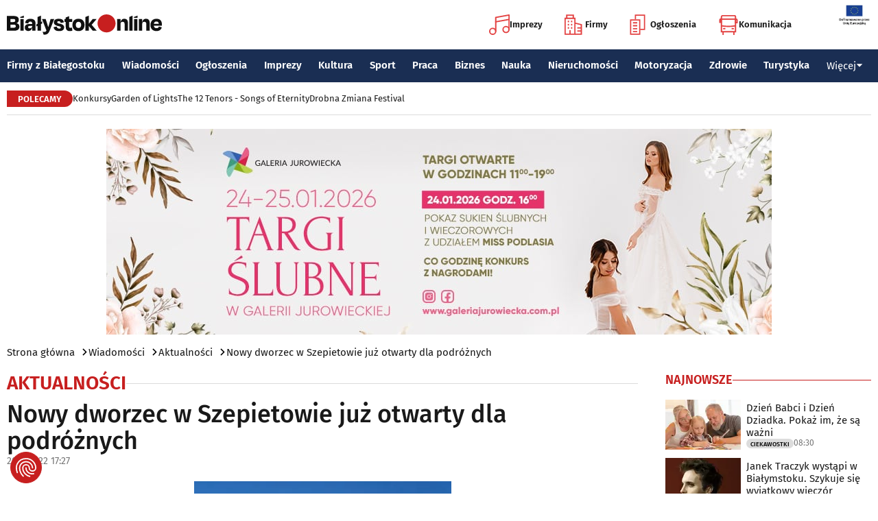

--- FILE ---
content_type: text/html; charset=utf-8
request_url: https://www.bialystokonline.pl/nowy-dworzec-w-szepietowie-juz-otwarty-dla-podroznych,artykul,127794,1,1.html
body_size: 13519
content:

    
<!DOCTYPE html>
<html lang="pl">
		

<head>

<title>Nowy dworzec w Szepietowie już otwarty dla podróżnych, Aktualności, Wiadomości Białystok Online Portal Miejski Białystok (Bialystok)</title>


<link rel="preload" href="/font/firasans-regular.woff2" as="font" type="font/woff2" crossorigin>
<link rel="preload" href="/font/firasans-semibold.woff2" as="font" type="font/woff2" crossorigin>
<link rel="preload" href="/font/firasans-medium.woff2" as="font" type="font/woff2" crossorigin>
	

<!-- Białystok, Bialystok -->
<meta name="title" content="Nowy dworzec w Szepietowie już otwarty dla podróżnych, Aktualności, Wiadomości Białystok Online Portal Miejski Białystok (Bialystok)" /><meta name="keywords" content="białystok, bialystok, bstok, białystokonline, bialystokonline, Nowy dworzec w Szepietowie już otwarty dla podróżnych, dworzec, modernizacja dworca, Szepietowo, dworzec w SzpietowieAktualności, podlasie, online, on line, portal, miejski, informacje, rozrywka, biznes, motoryzacja, dom, mieszkanie, nauka, zdrowie, uroda, praca, turystyka, zakupy, firmy, katalog, firm, imprezy, koncert, lokale, repertuar, kina, teatr, rozkład, urzędy, hotele, ogłoszenia, drobne" /><meta name="description" content="Nowy dworzec w Szepietowie już otwarty dla podróżnych, Aktualności, Od środy (22.12) pasażerowie pociągów mogą korzystać z odnowionego dworca w Szepietowie., Wiadomości Białystok Online - Portal Miejski Białystok (Bialystok). Najpełniejsze i najbardziej aktualne źródło informacji o Białymstoku. Aktualne informacje, Rozrywka, Biznes, Motoryzacja, Dom i Mieszkanie, Nauka, Zdrowie i Uroda, Praca, Turystyka, Zakupy." /><meta name="abstract" content="białystok, bialystok, bstok, białystokonline, bialystokonline, Nowy dworzec w Szepietowie już otwarty dla podróżnych, dworzec, modernizacja dworca, Szepietowo, dworzec w SzpietowieAktualności, podlasie, online, on line, portal, miejski, informacje, rozrywka, biznes, motoryzacja, dom, mieszkanie, nauka, zdrowie, uroda, praca, turystyka, zakupy, firmy, katalog, firm, imprezy, koncert, lokale, repertuar, kina, teatr, rozkład, urzędy, hotele, ogłoszenia, drobne" /><meta name="robots" content="index, follow" />
	<meta name="GOOGLEBOT" content="index, follow" />
	<meta name="revisit-after" content="1 day" />

<meta name="agency" content="BiałystokOnline.pl" />
<meta name="author" content="BiałystokOnline.pl, Bialystok" />
<meta http-equiv="Content-Type" content="text/html; charset=utf-8" />
<meta name="viewport" content="width=device-width, initial-scale=1" />


<!-- OpenGraph data -->
<meta property="og:title" content="Nowy dworzec w Szepietowie już otwarty dla podróżnych" /><meta property="og:type" content="article" /><meta property="og:url" content="https://www.bialystokonline.pl/nowy-dworzec-w-szepietowie-juz-otwarty-dla-podroznych,artykul,127794,1,1.html" /><meta property="og:image" content="https://www.bialystokonline.pl/gfx/gfx_artykuly/202112/127794-a1.webp" />
		  <meta property="og:image:type" content="image/webp">
		  <meta property="og:image:width" content="630" />
		  <meta property="og:image:height" content="473">
			  <meta property="og:description" content="Od środy (22.12) pasażerowie pociągów mogą korzystać z odnowionego dworca w Szepietowie." /><meta property="og:site_name" content="BiałystokOnline.pl" /><meta property="og:updated_time" content="2021-12-22 17:27:40" />	
<link rel="canonical" href="https://www.bialystokonline.pl/nowy-dworzec-w-szepietowie-juz-otwarty-dla-podroznych,artykul,127794,1,1.html" />

	 
<link rel="icon" type="image/png" href="/img/favicon-96x96.png" sizes="96x96" />
<link rel="icon" type="image/svg+xml" href="/img/favicon.svg" />
<link rel="shortcut icon" href="/img/favicon.ico" />
<link rel="apple-touch-icon" sizes="180x180" href="/img/apple-touch-icon.png" />
<meta name="apple-mobile-web-app-title" content="BO" />
<link rel="manifest" href="/img/site.webmanifest" />

<script src="/js/main.min.js?202509292135" defer></script>
<link href="/css/main.min.css?202510172358" rel="stylesheet" type="text/css" />



<script src="https://consent.cookiefirst.com/sites/bialystokonline.pl-862477e6-c1c9-4c22-8cb0-685649c19c10/consent.js"></script>

	

<!-- Google tag (gtag.js) -->
<script async src="https://www.googletagmanager.com/gtag/js?id=G-Q656RGJPYY" data-cookiefirst-script="google_analytics" script="analytics_storage"></script>
<script>
  window.dataLayer = window.dataLayer || [];
  function gtag(){dataLayer.push(arguments);}
  gtag('js', new Date());
   gtag('config', 'G-Q656RGJPYY');gtag('event', 'page_view', {
  								'artykul_dzial': 'Artykuły/Aktualności',
  								'artykul_autor': 'Justyna Fiedoruk',
  								'artykul_tytul': 'Nowy dworzec w Szepietowie już otwarty dla podróżnych',
								'content_group': 'Artykuły'});
								</script>	
<!-- Facebook Pixel Code -->
<script type="text/plain" data-cookiefirst-script="facebook">
!function(f,b,e,v,n,t,s){if(f.fbq)return;n=f.fbq=function(){n.callMethod?
n.callMethod.apply(n,arguments):n.queue.push(arguments)};if(!f._fbq)f._fbq=n;
n.push=n;n.loaded=!0;n.version='2.0';n.queue=[];t=b.createElement(e);t.async=!0;
t.src=v;s=b.getElementsByTagName(e)[0];s.parentNode.insertBefore(t,s)}(window,
document,'script','https://connect.facebook.net/en_US/fbevents.js');
fbq('init', '763931190431104'); // Insert your pixel ID here.
fbq('track', 'PageView');
</script>
<noscript>
<img height="1" width="1" alt style="display:none" src="https://www.facebook.com/tr?id=763931190431104&ev=PageView&noscript=1" />
</noscript>
<!-- DO NOT MODIFY -->
<!-- End Facebook Pixel Code -->

<script src="https://rum-agent.eu-01.cloud.solarwinds.com/ra-e-1838253088687382528.js" async></script>

</head>

<body>

<header class="topmenu">
    <div class="topmenu-top container">
        <a href="/" title="Białystok Online">
            <img class="topmenu-bo" src="/img/bialystokonline.svg" width="208" height="22" alt="Białystok Online" />
        </a>
        <a href="/informacje,28.html" class="topmenu-ue">
            <picture>
                <source type="image/webp" srcset="/img/ue91.webp 1x,/img/ue182.webp 2x" media="(min-width:79.9375rem)" width="91" height="60" />
				<source type="image/jpg" srcset="/img/ue91.jpg 1x,/img/ue182.jpg 2x" media="(min-width:79.9375rem)" width="91" height="60" />
                <source type="image/webp" srcset="/img/ue45.webp 1x,/img/ue91.webp 2x" width="45" height="30" />
                <source type="image/jpg" srcset="/img/ue45.jpg 1x,/img/ue91.jpg 2x" width="45" height="30" />
                <img src="/img/ue45.jpg" width="45" height="30" alt="" />
            </picture>
        </a>
        <button class="topmenu-hamb" id="hamb-btn" aria-expanded="false" aria-controls="topmenu-nav" aria-haspopup="true" aria-label="Menu nawigacyjne">
            <span class="topmenu-hamb-line"></span>
        </button>
        <nav class="topmenu-ico">
            <ul class="topmenu-icoul">
                <li class="topmenu-icoli">
                    <a href="/imprezy" class="topmenu-icoa">
                        <span class="ico-note2" aria-hidden="true"></span>
                        Imprezy
                    </a>
                </li>
                <li class="topmenu-icoli">
                    <a href="/katalog-firm-i-instytucji" class="topmenu-icoa">
                        <span class="ico-build2" aria-hidden="true"></span>
                        Firmy
                    </a>
                </li>
                <li class="topmenu-icoli">
                    <a href="/ogloszenia" class="topmenu-icoa">
                        <span class="ico-paper2" aria-hidden="true"></span>
                        Ogłoszenia
                    </a>
                </li>
                <li class="topmenu-icoli">
                    <button class="topmenu-icoa">
                        <span class="ico-bus2" aria-hidden="true"></span>
                        Komunikacja
                    </button>
                    <ul class="topmenu-icoul2">
                        <li class="topmenu-icoli2">
                            <a href="/komunikacja-miejska" target=_blank class="topmenu-icoa2">Komunikacja miejska</a>
                        </li>
                        <li class="topmenu-icoli2">
                            <a href="/rozklad-jazdy-pkp-bialystok" class="topmenu-icoa2">Rozkład jazdy PKP Białystok</a>
                        </li>
                    </ul>
                </li>
            </ul>
        </nav>
    </div>
    <nav class="topmenu-nav" id="topmenu-nav" role="menu">
        <div class="topmenu-top container">
            <a href="/" title="Białystok Online">
                <img class="topmenu-bo" src="/img/bialystokonline.svg" width="208" height="22" alt="Białystok Online" />
            </a>
            <a href="/informacje,28.html" class="topmenu-ue">
                <picture>
                <source type="image/webp" srcset="/img/ue45.webp 1x,/img/ue91.webp 2x" />
				<source type="image/jpg" srcset="/img/ue45.jpg 1x,/img/ue91.jpg 2x" />
                <img src="/img/ue45.jpg" width="45" height="30" alt="" />
                </picture>
            </a>
            <button class="topmenu-hamb" id="hamb-btn-close" aria-expanded="true" aria-controls="topmenu-nav" aria-haspopup="true" aria-label="Menu nawigacyjne">
                <span class="topmenu-hamb-line"></span>
            </button>
        </div>
        <div class="topmenu-wrap">
            <ul class="topmenu-ulico">
                <li class="topmenu-li">
                    <a href="/imprezy" class="topmenu-ai">
                        <span class="topmenu-a-ico ico-note" aria-hidden="true"></span>
                        Imprezy
                    </a>
                </li>
                <li class="topmenu-li">
                    <a href="/katalog-firm-i-instytucji" class="topmenu-ai">
                        <span class="topmenu-a-ico ico-build" aria-hidden="true"></span>
                        Firmy
                    </a>
                </li>
                <li class="topmenu-li">
                    <a href="/ogloszenia" class="topmenu-ai">
                        <span class="topmenu-a-ico ico-paper" aria-hidden="true"></span>
                        Ogłoszenia
                    </a>
                </li>
                <li class="topmenu-li">
                    <button class="topmenu-ai topmenu-btn" data-js="expand-btn" aria-expanded="false">
                        <span class="topmenu-a-ico ico-bus" aria-hidden="true"></span>
                        Komunikacja
                        <span class="topmenu-arr"></span>
                    </button>
                    <ul class="topmenu-ul2 topmenu-ul2i">
                        <li class="topmenu-li2">
                            <a href="/komunikacja-miejska" class="topmenu-ai2">Komunikacja miejska</a>
                        </li>
                        <li class="topmenu-li2">
                            <a href="/rozklad-jazdy-pkp-bialystok" class="topmenu-ai2">Rozkład jazdy PKP Białystok</a>
                        </li>
                    </ul>
                </li>
            </ul>
            <ul class="topmenu-ul">
                <li class="topmenu-li">
                    <button class="topmenu-arr" data-js="expand-btn" aria-expanded="false"></button>
                    <a href="/katalog-firm-i-instytucji" class="topmenu-a">Firmy z Białegostoku</a>
                    <ul class="topmenu-ul2">
                        <li class="topmenu-li2">
                            <a href="/katalog-firm-i-instytucji" class="topmenu-a2">Znajdź firmę</a>
                        </li>
                        <li class="topmenu-li2">
                            <a href="/katalog-firm-i-instytucji" class="topmenu-a2">Katalog Firm i Instytucji</a>
                        </li>
                        <li class="topmenu-li2">
                            <a href="/gastronomia-i-jedzenie,grupa,18,1.html" class="topmenu-a2">Gastronomia</a>
                        </li>
                        <li class="topmenu-li2">
                            <a href="/promocje" class="topmenu-a2">Oferty firm</a>
                        </li>
                        <li class="topmenu-li2">
                            <a href="/formularz,dodaj-do-katalogu.html" class="topmenu-a2">+ Dodaj firmę</a>
                        </li>
                    </ul>
                </li>
                <li class="topmenu-li">
                    <button class="topmenu-arr" data-js="expand-btn" aria-expanded="false"></button>
                    <a href="/wiadomosci" class="topmenu-a">Wiadomości</a>
                    <ul class="topmenu-ul2">
                        <li class="topmenu-li2">
                            <a href="/aktualnosci,wiadomosci,1,1.html" class="topmenu-a2">Aktualności</a>
                        </li>
                        <li class="topmenu-li2">
                            <a href="/kultura-i-rozrywka,wiadomosci,2,1.html" class="topmenu-a2">Kultura i rozrywka</a>
                        </li>
                        <li class="topmenu-li2">
                            <a href="/sport,wiadomosci,3,1.html" class="topmenu-a2">Sport</a>
                        </li>
                        <li class="topmenu-li2">
                            <a href="/biznes,wiadomosci,4,1.html" class="topmenu-a2">Biznes</a>
                        </li>
                        <li class="topmenu-li2">
                            <a href="/praca,wiadomosci,10,1.html" class="topmenu-a2">Praca</a>
                        </li>
                        <li class="topmenu-li2">
                            <a href="/fotoreportaze,1.html" class="topmenu-a2">Fotoreportaże</a>
                        </li>
                    </ul>
                </li>
                <li class="topmenu-li">
                    <button class="topmenu-arr" data-js="expand-btn" aria-expanded="false"></button>
                    <a href="/ogloszenia" class="topmenu-a">Ogłoszenia</a>
                    <ul class="topmenu-ul2">
                        <li class="topmenu-li2">
                            <a href="/praca-oferty-pracy,ogloszenia,9,1.html" class="topmenu-a2">Praca: Oferty pracy</a>
                        </li>
                        <li class="topmenu-li2">
                            <a href="/praca-szukam-pracy,ogloszenia,8,1.html" class="topmenu-a2">Praca: Szukam pracy</a>
                        </li>
                        <li class="topmenu-li2">
                            <a href="/nieruchomosci-sprzedam-rynek-wtorny,ogloszenia,5,1.html" class="topmenu-a2">Nieruchomości: rynek wtórny</a>
                        </li>
                        <li class="topmenu-li2">
                            <a href="/nieruchomosci-sprzedam-rynek-pierwotny,ogloszenia,47,1.html" class="topmenu-a2">Nieruchomości: rynek pierwotny</a>
                        </li>
                        <li class="topmenu-li2">
                            <a href="/nieruchomosci-oferuje-do-wynajecia,ogloszenia,44,1.html" class="topmenu-a2">Nieruchomości: do wynajęcia</a>
                        </li>
                        <li class="topmenu-li2">
                            <a href="/promocje" class="topmenu-a2">Oferty firm</a>
                        </li>
                        <li class="topmenu-li2">
                            <a href="/dodaj-ogloszenie,9.html" class="topmenu-a2">+ Dodaj ofertę pracy</a>
                        </li>
                        <li class="topmenu-li2">
                            <a href="/dodaj-ogloszenie,5.html" class="topmenu-a2">+ Dodaj ofertę sprzedaży nieruchomości</a>
                        </li>
                    </ul>
                </li>
                <li class="topmenu-li">
                    <button class="topmenu-arr" data-js="expand-btn" aria-expanded="false"></button>
                    <a href="/imprezy" class="topmenu-a">Imprezy</a>
                    <ul class="topmenu-ul2">
                        <li class="topmenu-li2"><a href="/kultura-i-rozrywka,wiadomosci,2,1.html" class="topmenu-a2">Wiadomości: Kultura i Rozrywka</a></li>
                        <li class="topmenu-li2"><a href="/imprezy" class="topmenu-a2">Kalendarz wydarzeń</a></li>
                        <li class="topmenu-li2"><a href="/klubowe-taneczne-granie-do-piwa,imprezy,1,1.html" class="topmenu-a2">Imprezy klubowe</a></li>
                        <li class="topmenu-li2"><a href="/koncerty,imprezy,8,1.html" class="topmenu-a2">Koncerty</a></li>
                        <li class="topmenu-li2"><a href="/repertuar-kin-i-teatrow" class="topmenu-a2">Repertuar kina, teatr, opera</a></li>
                        <li class="topmenu-li2"><a href="/gastronomia-i-jedzenie,grupa,18,1.html" class="topmenu-a2">Gastronomia i jedzenie</a></li>
                        <li class="topmenu-li2"><a href="/rozrywka,grupa,19,1.html" class="topmenu-a2">Lokale rozrywkowe</a></li>
                        <li class="topmenu-li2"><a href="/konkursy" class="topmenu-a2">Konkursy</a></li>
                        <li class="topmenu-li2"><a href="/fotoreportaze,1.html" class="topmenu-a2">Fotoreportaże</a></li>
                        <li class="topmenu-li2"><a href="/formularz,zglos-impreze.html" class="topmenu-a2">+ Dodaj wydarzenie</a></li>
                    </ul>
                </li>
                <li class="topmenu-li">
                    <button class="topmenu-arr" data-js="expand-btn" aria-expanded="false"></button>
                    <a href="/kultura" class="topmenu-a">Kultura</a>
                    <ul class="topmenu-ul2">
                        <li class="topmenu-li2"><a href="/imprezy" class="topmenu-a2">Kalendarz wydarzeń</a></li>
                        <li class="topmenu-li2"><a href="/repertuar-kin-i-teatrow" class="topmenu-a2">Repertuar kina, teatr, opera</a></li>
                        <li class="topmenu-li2"><a href="/koncerty-muzyki-powaznej,imprezy,2,1.html" class="topmenu-a2">Koncerty muzyki poważnej</a></li>
                        <li class="topmenu-li2"><a href="/wystawy-wernisaze-wydarzenia-artystyczne,imprezy,5,1.html" class="topmenu-a2">Wystawy, wernisaże, wydarzenia artystyczne</a></li>
                        <li class="topmenu-li2"><a href="/kultura-sztuka,grupa,05,1.html" class="topmenu-a2">Obiekty kulturalne</a></li>
                        <li class="topmenu-li2"><a href="/konkursy" class="topmenu-a2">Konkursy</a></li>
                        <li class="topmenu-li2"><a href="/fotoreportaze,1.html" class="topmenu-a2">Fotoreportaże</a></li>
                        <li class="topmenu-li2"><a href="/formularz,zglos-impreze.html" class="topmenu-a2">+ Dodaj wydarzenie</a></li>
                    </ul>
                </li>
                <li class="topmenu-li">
                    <button class="topmenu-arr" data-js="expand-btn" aria-expanded="false"></button>
                    <a href="/sport" class="topmenu-a">Sport</a>
                    <ul class="topmenu-ul2">
                        <li class="topmenu-li2"><a href="/tag.php?s=4&q=jagiellonia" class="topmenu-a2">Jagiellonia</a></li>
                        <li class="topmenu-li2"><a href="/tag.php?s=4&q=podlaski+futbol" class="topmenu-a2">Podlaski futbol</a></li>
                        <li class="topmenu-li2"><a href="/tag.php?s=4&q=ściąga+kibica" class="topmenu-a2">Ściąga kibica</a></li>
                        <li class="topmenu-li2"><a href="/tag.php?s=4&q=bieganie" class="topmenu-a2">Bieganie</a></li>
                        <li class="topmenu-li2"><a href="/tag.php?s=4&q=koszykówka" class="topmenu-a2">Koszykówka</a></li>
                        <li class="topmenu-li2"><a href="/tag.php?s=4&q=siatkówka" class="topmenu-a2">Siatkówka</a></li>
                        <li class="topmenu-li2"><a href="/wydarzenia-sportowe-i-rekreacyjne,imprezy,4,1.html" class="topmenu-a2">Imprezy sportowe</a></li>
                        <li class="topmenu-li2"><a href="/sport-rozrywka-rekreacja,grupa,12,1.html" class="topmenu-a2">Obiekty sportowe</a></li>
                        <li class="topmenu-li2"><a href="/fotoreportaze,1.html" class="topmenu-a2">Fotoreportaże</a></li>
                        <li class="topmenu-li2"><a href="/formularz,zglos-impreze.html" class="topmenu-a2">+ Dodaj wydarzenie</a></li>
                    </ul>
                </li>
                <li class="topmenu-li">
                    <button class="topmenu-arr" data-js="expand-btn" aria-expanded="false"></button>
                    <a href="/praca" class="topmenu-a">Praca</a>
                    <ul class="topmenu-ul2">
                        <li class="topmenu-li2"><a href="/praca-oferty-pracy,ogloszenia,9,1.html" class="topmenu-a2">Oferty pracy</a></li>
                        <li class="topmenu-li2"><a href="/praca-szukam-pracy,ogloszenia,8,1.html" class="topmenu-a2">Szukam pracy</a></li>
                        <li class="topmenu-li2"><a href="/kursy-szkolenia,kategoria,336,02,0,1.html" class="topmenu-a2">Kursy i szkolenia</a></li>
                        <li class="topmenu-li2"><a href="/dodaj-ogloszenie,9.html" class="topmenu-a2">+ Dodaj ofertę pracy</a></li>
                    </ul>
                </li>
                <li class="topmenu-li">
                    <button class="topmenu-arr" data-js="expand-btn" aria-expanded="false"></button>
                    <a href="/biznes" class="topmenu-a">Biznes</a>
                    <ul class="topmenu-ul2">
                        <li class="topmenu-li2"><a href="/katalog-firm-i-instytucji" class="topmenu-a2">Znajdź firmę</a></li>
                        <li class="topmenu-li2"><a href="/katalog-firm-i-instytucji" class="topmenu-a2">Katalog Firm i Instytucji</a></li>
                        <li class="topmenu-li2"><a href="/biznes-prawo-ekonomia,grupa,10,1.html" class="topmenu-a2">Firmy: Biznes, prawo, ekonomia</a></li>
                        <li class="topmenu-li2"><a href="/reklama,grupa,16,1.html" class="topmenu-a2">Firmy: Reklama</a></li>
                        <li class="topmenu-li2"><a href="/urzedy-instytucje,grupa,03,1.html" class="topmenu-a2">Urzędy, instytucje</a></li>
                        <li class="topmenu-li2"><a href="/promocje" class="topmenu-a2">Oferty firm</a></li>
                        <li class="topmenu-li2"><a href="/formularz,dodaj-do-katalogu.html" class="topmenu-a2">+ Dodaj firmę</a></li>
                    </ul>
                </li>
                <li class="topmenu-li">
                    <button class="topmenu-arr" data-js="expand-btn" aria-expanded="false"></button>
                    <a href="/nauka" class="topmenu-a">Nauka</a>
                    <ul class="topmenu-ul2">
                        <li class="topmenu-li2"><a href="/szkoly-wyzsze,kategoria,5,02,0,1.html" class="topmenu-a2">Uczelnie wyższe</a></li>
                        <li class="topmenu-li2"><a href="/szkoly-policealne-i-podyplomowe,kategoria,6,02,0,1.html" class="topmenu-a2">Szkoły policealne i podyplomowe</a></li>
                        <li class="topmenu-li2"><a href="/szkoly-ponadpodstawowe-i-srednie,kategoria,4,02,0,1.html" class="topmenu-a2">Szkoły średnie</a></li>
                        <li class="topmenu-li2"><a href="/szkoly-podstawowe,kategoria,2,02,0,1.html" class="topmenu-a2">Szkoły podstawowe</a></li>
                        <li class="topmenu-li2"><a href="/przedszkola,kategoria,1,02,0,1.html" class="topmenu-a2">Przedszkola</a></li>
                        <li class="topmenu-li2"><a href="/kursy-szkolenia,kategoria,336,02,0,1.html" class="topmenu-a2">Kursy i szkolenia</a></li>
                        <li class="topmenu-li2"><a href="/nauka-korepetycje,ogloszenia,57,1.html" class="topmenu-a2">Korepetycje</a></li>
                        <li class="topmenu-li2"><a href="/formularz,dodaj-do-katalogu.html" class="topmenu-a2">+ Dodaj szkołę</a></li>
                    </ul>
                </li>
                <li class="topmenu-li">
                    <button class="topmenu-arr" data-js="expand-btn" aria-expanded="false"></button>
                    <a href="/nieruchomosci" class="topmenu-a">Nieruchomości</a>
                    <ul class="topmenu-ul2">
                        <li class="topmenu-li2"><a href="/dom-mieszkanie-budownictwo,grupa,01,1.html" class="topmenu-a2">Firmy: Dom, mieszkanie, budownictwo</a></li>
                        <li class="topmenu-li2"><a href="/agencje-nieruchomosci,kategoria,126,01,1.html" class="topmenu-a2">Agencje Nieruchomości</a></li>
                        <li class="topmenu-li2"><a href="/developerzy,kategoria,385,01,1.html" class="topmenu-a2">Developerzy</a></li>
                        <li class="topmenu-li2"><a href="/budowlane-materialy,kategoria,257,01,0,1.html" class="topmenu-a2">Budowlane materiały</a></li>
                        <li class="topmenu-li2"><a href="/drzwi-okna,kategoria,291,01,0,1.html" class="topmenu-a2">Drzwi i okna</a></li>
                        <li class="topmenu-li2"><a href="/meble-sklepy,kategoria,108,01,0,1.html" class="topmenu-a2">Meble</a></li>
                        <li class="topmenu-li2"><a href="/nieruchomosci-sprzedam-rynek-wtorny,ogloszenia,5,1.html" class="topmenu-a2">Nieruchomości: Rynek wtórny</a></li>
                        <li class="topmenu-li2"><a href="/nieruchomosci-sprzedam-rynek-pierwotny,ogloszenia,47,1.html" class="topmenu-a2">Oferty developerów</a></li>
                        <li class="topmenu-li2"><a href="/nieruchomosci-dzialki-grunty,ogloszenia,39,1.html" class="topmenu-a2">Działki, grunty</a></li>
                        <li class="topmenu-li2"><a href="/dodaj-ogloszenie,5.html" class="topmenu-a2">+ Dodaj ofertę sprzedaży nieruchomości</a></li>
						<li class="topmenu-li2"><a href="/dodaj-ogloszenie,47.html" class="topmenu-a2">+ Dodaj ofertę sprzedaży developera</a></li>																																																						
                    </ul>
                </li>
                <li class="topmenu-li">
                    <button class="topmenu-arr" data-js="expand-btn" aria-expanded="false"></button>
                    <a href="/motoryzacja" class="topmenu-a">Motoryzacja</a>
                    <ul class="topmenu-ul2">
                        <li class="topmenu-li2"><a href="/motoryzacja,grupa,08,1.html" class="topmenu-a2">Firmy: Motoryzacja</a></li>
                        <li class="topmenu-li2"><a href="/dealerzy,kategoria,200,08,0,1.html" class="topmenu-a2">Dealerzy</a></li>
                        <li class="topmenu-li2"><a href="/mechanika-pojazdowa,kategoria,190,08,0,1.html" class="topmenu-a2">Mechanika pojazdowa</a></li>
                        <li class="topmenu-li2"><a href="/blacharstwo-lakiernictwo,kategoria,325,08,0,1.html" class="topmenu-a2">Blacharstwo, lakiernictwo</a></li>
                        <li class="topmenu-li2"><a href="/akcesoria-i-czesci-zamienne,kategoria,178,08,0,1.html" class="topmenu-a2">Akcesoria i części zamienne</a></li>
                        <li class="topmenu-li2"><a href="/motoryzacja-sprzedam,ogloszenia,1,1.html" class="topmenu-a2">Ogłoszenia: Sprzedam</a></li>
                        <li class="topmenu-li2"><a href="/dodaj-ogloszenie,1.html" class="topmenu-a2">+ Dodaj ofertę sprzedaży auta</a></li>
                    </ul>
                </li>
                <li class="topmenu-li">
                    <button class="topmenu-arr" data-js="expand-btn" aria-expanded="false"></button>
                    <a href="/zdrowie" class="topmenu-a">Zdrowie</a>
                    <ul class="topmenu-ul2 is-rev">
                        <li class="topmenu-li2"><a href="/zdrowie-medycyna,grupa,07,1.html" class="topmenu-a2">Firmy: Zdrowie, medycyna</a></li>
                        <li class="topmenu-li2"><a href="/zdrowie-gabinety-i-poradnie-medyczne,grupa,07,1.html" class="topmenu-a2">Gabinety i poradnie medyczne</a></li>
                        <li class="topmenu-li2"><a href="/stomatologia,kategoria,24,07,0,1.html" class="topmenu-a2">Stomatolodzy</a></li>
                        <li class="topmenu-li2"><a href="/rehabilitacja-fizjoterapia,kategoria,348,07,0,1.html" class="topmenu-a2">Rehabilitacja, fizjoterapia</a></li>
                        <li class="topmenu-li2"><a href="/psychiatria-psychologia-psychoterapia,kategoria,55,07,0,1.html" class="topmenu-a2">Psychiatria, psychologia, psychoterapia</a></li>
                        <li class="topmenu-li2"><a href="/apteki,kategoria,13,07,0,1.html" class="topmenu-a2">Apteki</a></li>
                    </ul>
                </li>
                <li class="topmenu-li">
                    <button class="topmenu-arr" data-js="expand-btn" aria-expanded="false"></button>
                    <a href="/turystyka" class="topmenu-a">Turystyka</a>
                    <ul class="topmenu-ul2 is-rev">
                        <li class="topmenu-li2"><a href="/turystyka-noclegi,grupa,04,1.html" class="topmenu-a2">Noclegi</a></li>
                        <li class="topmenu-li2"><a href="/hotele-noclegi,kategoria,10,04,0,1.html" class="topmenu-a2">Hotele</a></li>
                        <li class="topmenu-li2"><a href="/biura-podrozy,kategoria,62,04,1.html" class="topmenu-a2">Biura podróży</a></li>
                        <li class="topmenu-li2"><a href="/rozklad-jazdy-pkp-bialystok" class="topmenu-a2">Rozkład jazdy PKP Białystok</a></li>
                        <li class="topmenu-li2"><a href="/komunikacja-miejska" class="topmenu-a2">Komunikacja miejska</a></li>
                    </ul>
                </li>
                <li class="topmenu-li">
                    <button class="topmenu-a topmenu-btn" data-js="expand-btn" aria-expanded="false">Więcej <span class="topmenu-arr"></span></button>
                    <ul class="topmenu-ul2 is-rev">
                        <li class="topmenu-li2">
                            <a href="/uroda" class="topmenu-a2">Uroda</a>
                        </li>
                        <li class="topmenu-li2">
                            <a href="/rodzina" class="topmenu-a2">Rodzina</a>
                        </li>
                        <li class="topmenu-li2">
                            <a href="/kulinaria" class="topmenu-a2">Kulinaria</a>
                        </li>
                        <li class="topmenu-li2">
                            <a href="/drogowka,wiadomosci,15,1.html" class="topmenu-a2">Drogówka</a>
                        </li>
                        <li class="topmenu-li2">
                            <a href="/kryminalne,wiadomosci,14,1.html" class="topmenu-a2">Kryminalne</a>
                        </li>
                        <li class="topmenu-li2">
                            <a href="/kraj-i-swiat,wiadomosci,7,1.html" class="topmenu-a2">Kraj i Świat</a>
                        </li>
                        <li class="topmenu-li2">
                            <a href="/ciekawostki,wiadomosci,8,1.html" class="topmenu-a2">Ciekawostki</a>
                        </li>
                        <li class="topmenu-li2">
                            <a href="/historia-bialegostoku" class="topmenu-a2">Historia Białegostoku</a>
                        </li>
                        <li class="topmenu-li2">
                            <a href="/wazne-telefony" class="topmenu-a2">Ważne telefony</a>
                        </li>
						<li class="topmenu-li2">
                            <a href="/konkursy" class="topmenu-a2">Konkursy</a>
                        </li>
                        <li class="topmenu-li2">
                            <a href="https://reklama.bialystokonline.pl" class="topmenu-a2">Reklama w BiałystokOnline</a>
                        </li>
                    </ul>
                </li>
            </ul>
        <div>
    </nav>
    
<nav class="topmenu-bot container">
        <div class="topmenu-bot-inner">
			<p class="topmenu-bot-label hdr-label"><span>POLECAMY</span></p>
            	<ul class="topmenu-botul">
				
<li class="topmenu-botli"><a href="https://www.bialystokonline.pl/konkursy"  title="Konkursy"  class="topmenu-bota">Konkursy</a></li><li class="topmenu-botli"><a href="https://www.bialystokonline.pl/garden-of-lights-bialystok-park-dinozaurow,impreza,147505,5,1.html"  title="Garden of Lights"  class="topmenu-bota">Garden of Lights</a></li><li class="topmenu-botli"><a href="https://www.bialystokonline.pl/the-12-tenors-songs-of-eternity,impreza,146450,2,1.html"  title="The 12 Tenors - Songs of Eternity"  class="topmenu-bota">The 12 Tenors - Songs of Eternity</a></li><li class="topmenu-botli"><a href="https://www.bialystokonline.pl/drobna-zmiana-festival,ti.html"  title="Drobna Zmiana Festival"  class="topmenu-bota">Drobna Zmiana Festival</a></li>		</ul>
	</div>
</nav>
            
</header>
<aside class="alien-container">
<a href='https://www.bialystokonline.pl/phpads/adclick.php?bannerid=10453&amp;zoneid=0&amp;source=&amp;dest=https%3A%2F%2Fgaleriajurowiecka.com.pl%2Fevent%2Ftargi-slubne-w-galerii-jurowieckiej%2F%3F%26utm_source%3DBialystokOnline.pl%26utm_campaign%3Dbaner_BialystokOnline%26utm_medium%3Dkampania_banerowa' target='_blank'><img src='https://www.bialystokonline.pl/b/galeria_jurowiecka_970x300_20260114.jpg' width='970' height='300' alt='Galeria Jurowiecka' title='Galeria Jurowiecka' border='0'></a><div id="beacon_10453" style="position: absolute; left: 0px; top: 0px; visibility: hidden;"><img src='https://www.bialystokonline.pl/phpads/adlog.php?bannerid=10453&amp;clientid=9644&amp;zoneid=0&amp;source=&amp;block=0&amp;capping=0&amp;cb=c18103a5cf8afd59a0caf65d6d136484' width='0' height='0' alt='' style='width: 0px; height: 0px;'></div></aside>

<div class="bcrumbs container"><ul class="bcrumbs-ul"><li class="bcrumbs-li"><a class="bcrumbs-a" href="/" title="Strona główna">Strona główna</a></li><li class="bcrumbs-li"><a class="bcrumbs-a" href="/wiadomosci" title="Wiadomości">Wiadomości</a></li><li class="bcrumbs-li"><a class="bcrumbs-a" href="/aktualnosci,wiadomosci,1,1.html" title="Aktualności">Aktualności</a></li><li class="bcrumbs-li"><a class="bcrumbs-a" href="/nowy-dworzec-w-szepietowie-juz-otwarty-dla-podroznych,artykul,127794,1,1.html" title="Nowy dworzec w Szepietowie już otwarty dla podróżnych">Nowy dworzec w Szepietowie już otwarty dla podróżnych</a></li></ul></div>    
    <!-- TRESC -->
    <main class="container l-2-cols">
        <div class="col-main"> <!-- GLOWNA KOLUMNA -->
            <h2 class="hdrline"><a href="/aktualnosci,wiadomosci,1,1.html" id="ArtykulyDzial" title="Aktualności">Aktualności</a></h2><div class="art-hdr">
       <h1 class="h1">Nowy dworzec w Szepietowie już otwarty dla podróżnych</h1>
       <div class="art-date">2021.12.22 17:27</div></div><figure class="art-fig"><div class="art-figim">
            <picture><source type="image/webp" media="(min-width:79.9375rem)" srcset="https://www.bialystokonline.pl/gfx/gfx_artykuly/202112/127794-a1.webp" width="630" height="473" /><source type="image/webp" srcset="https://www.bialystokonline.pl/gfx/gfx_artykuly/202112/127794-e.webp 375w,https://www.bialystokonline.pl/gfx/gfx_artykuly/202112/127794-d.webp 750w" sizes="(min-width:600px) 600px,100vw" width="375" height="250" /><source type="image/jpg" media="(min-width:79.9375rem)" srcset="https://www.bialystokonline.pl/gfx/gfx_artykuly/202112/127794-a1.jpg 1x" width="630" height="473" /><source type="image/jpg" srcset="https://www.bialystokonline.pl/gfx/gfx_artykuly/202112/127794-e.jpg 375w" sizes="(min-width:600px) 600px,100vw" width="375" height="250" /><img class="art-figimgarch" src="https://www.bialystokonline.pl/gfx/gfx_artykuly/202112/127794-e.jpg" width="375" height="250" alt="Nowy dworzec w Szepietowie już otwarty dla podróżnych" loading="lazy" fetchpriority="high" />
            </picture></div><figcaption class="art-figcap">Fot: PKP</figcaption></figure><p class="art-lid">Od środy (22.12) pasażerowie pociągów mogą korzystać z odnowionego dworca w Szepietowie.</p><p class="art-cont"><b>Odnowiony dworzec już działa</b><br />
<br />
W środę został otwarty nowoczesny dworzec w Szepietowie. Pierwsi podróżni już mieli okazję go przetestować. W trakcie przebudowy przeprowadzono tu szereg prac, nie tylko w budynku, ale i jego otoczeniu. Renowacji została poddana elewacja dworca, która zyskała też nowy, żółty kolor. Na fasadzie budynku od strony torów, nad wejściem do holu, zamontowano nowy, przestrzenny i podświetlany logotyp PKP S.A. z nazwą dworca, a tuż nad nim okrągły zegar. Z kolei z północno-wschodniej strony umieszczono niewielki historyczny reper z oznaczeniem P.K.P. oraz orłem.<br />
 <br />
– W Polsce przybywa dworców, które są komfortowe, dostępne i bezpieczne. Ten w Szepietowie jest kolejnym namacalnym dowodem na to, że prowadzona przez kolejowe spółki modernizacja polskiej kolei idzie do przodu. Efektem tych procesów jest to, że coraz więcej osób wyruszających w podróż korzysta z usług kolei. Takie dworce jak ten, w Szepietowie, to również dowód na to, że polski rząd dba o równomierny rozwój całego kraju – nie tylko największych miast. Nowoczesna kolej to jeden z elementów tak potrzebnych obywatelom usług publicznych – podkreśla Maciej Małecki, sekretarz stanu w Ministerstwie Aktywów Państwowych.<br />
<br />
Całkowicie zmieniło się wnętrze budynku. Podróżni mogą teraz korzystać z klimatyzowanego holu, który pełni funkcję poczekalni. Ściany są w odcieniach szarości, a na suficie umieszczono futurystyczne białe oprawy oświetleniowe w kształcie litery X. Atrakcją i dekoracją zarazem są także wieloformatowe zdjęcia przedstawiające historyczny dworzec w Szepietowie, który został zniszczony podczas II wojny światowej. W poczekalni zamontowano także ergonomiczne ławki, gabloty na rozkłady jazdy, a także elektroniczne tablice przyjazdów i odjazdów pociągów oraz defibrylator. W jej sąsiedztwie podróżni znajdą toalety dworcowe przystosowane do potrzeb osób z niepełnosprawnościami oraz rodzin z małymi dziećmi. <br />
<br />
–  Otwarcie dworca w Szepietowie to kolejny element wielkiej modernizacji polskiej kolei. Mieszkańcy powiatu wysokomazowieckiego zyskają dzięki temu dostęp do bezpiecznej i komfortowej infrastruktury kolejowej. Mam nadzieję, że nowoczesny budynek dworca stanie się wizytówką Szepietowa, ważnym centrum społeczności lokalnej i ułatwi pasażerom podróżowanie koleją do Warszawy i Białegostoku na międzynarodowej trasie Rail Baltica. Wszystko to dzięki Programowi Inwestycji Dworcowych, w ramach którego polski rząd przeznaczy do 2023 r. prawie 2 mld zł na modernizację blisko 200 dworców – mówi Andrzej Bittel, sekretarz stanu w Ministerstwie Infrastruktury. <br />
<br />
- Szepietowo to szósty dworzec otwarty dla podróżnych w ramach Programu Inwestycji Dworcowych na lata 2016-2023 w województwie podlaskim. Jestem przekonany, że ten niewielki, bo posiadający zaledwie 130 m kw. powierzchni użytkowej dworzec, spełni wszystkie oczekiwania podróżnych i sprawi, że podróże koleją staną się jeszcze bardziej komfortowe – dodaje Ireneusz Maślany, członek zarządu PKP S.A.<br />
<br />
<b>Obiekt przystosowany jest do osób niepełnosprawnych</b><br />
<br />
Modernizacja dworca sprawiła, że został on pozbawiony barier architektonicznych. Wprowadzenie wielu usprawnień (jak budowa podjazdów, czy ścieżki prowadzące dla osób niewidomych i niedowidzących, oznaczenia w alfabecie Braille’a oraz mapy dotykowe z planem dworca) sprawia, że łatwiej będzie korzystać z obiektu osobom niepełnosprawnym.<br />
<br />
- Ze wsparciem funduszy europejskich i pieniędzy krajowych dworzec w Szepietowie odzyskał historyczne piękno i stał się wizytówką miasta. Wybudowany w drugiej połowie XIX wieku przeszedł kompleksową przebudowę i modernizację właśnie został oddany do użytku. Budynek stał się obiektem  funkcjonalnym i przystosowanym do potrzeb wszystkich grup podróżnych, w tym osób z niepełnosprawnościami – mówi Waldemar Buda, sekretarz stanu w Ministerstwie Funduszy i Polityki Regionalnej.<br />
<br />
Podczas przebudowy zadbano także o proekologiczne rozwiązania.  Ograniczono m.in. straty ciepła w budynku przez montaż stolarki okiennej i drzwiowej o niskim współczynniku przenikalności cieplnej oraz wykonanie docieplenia. Także oświetlenie obiektu jest energooszczędne. Z kolei o optymalizację i odpowiednie zużycie energii elektrycznej, cieplnej oraz wody dba również system BMS (Building Management System) sterujący urządzeniami i instalacjami w obiekcie.<br />
<br />
Zadbano też o otoczenie dworca. Ułożono tam nową nawierzchnię, ustawiono kosze, lampy oraz ławki. Obok obiektu pojawiły się też dwa miejsca parkingowe dla osób niepełnosprawnych oraz wiata rowerowa ze stojakami dla jednośladów i stacją ich napraw.<br />
<br />
Inwestycja kosztowała 5,4 mln złotych brutto. <br />
<br />
Przebudowa dworca była realizowana w ramach Programu Inwestycji Dworcowych na lata 2016-2023 z dofinansowaniem ze środków unijnych z Programu Operacyjnego Infrastruktura i  Środowisko.</p><div class="art-tags"><strong class="art-tagsh hdr-label">Tagi</strong><ul class="art-tagsul">
                <li class="art-tagsli"><a class="art-tagsa" href="/tag.php?s=4&q=dworzec" title="dworzec">dworzec</a></li><li class="art-tagsli"><a class="art-tagsa" href="/tag.php?s=4&q=modernizacja+dworca" title="modernizacja dworca">modernizacja dworca</a></li><li class="art-tagsli"><a class="art-tagsa" href="/tag.php?s=4&q=Szepietowo" title="Szepietowo">Szepietowo</a></li><li class="art-tagsli"><a class="art-tagsa" href="/tag.php?s=4&q=dworzec+w+Szpietowie" title="dworzec w Szpietowie">dworzec w Szpietowie</a></li>
            </ul></div><div class="art-aut"><p class="art-autimg">
				<picture>
                            <source type="image/webp" srcset="/img/autor/avatar_1x.webp 1x,/img/autor/avatar_2x.webp 2x" width="64" height="64" />
                            <img class="art-autimgi" src="/img/autor/avatar_1x.jpg" alt="Justyna Fiedoruk" width="64" height="64" loading="lazy" />
                        </picture>
            </p><div>
            <p class="art-autname">Justyna Fiedoruk</p>
            <p>justyna.f@bialystokonline.pl</p>
            </div>
        </div><div class="hdrline l-space-top">Przeczytaj także</div><div class="cardbox l-space-bot"><div class="cardbox-wrap"><div class="cardbox-item"><a class="cardbox-itemia" href="/lapy-wsiadaja-do-przyszlosci-bedzie-dworzec-kolejowy-z-prawdziwego-zdarzenia,artykul,146098,1,1.html" title="Łapy wsiadają do przyszłości. Będzie dworzec kolejowy z prawdziwego zdarzenia">
                <picture>
                            <source type="image/webp" media="(min-width:79.9375rem)" srcset="https://www.bialystokonline.pl/gfx/gfx_artykuly/202507/146098-300x169.webp 1x,https://www.bialystokonline.pl/gfx/gfx_artykuly/202507/146098-600x338.webp 2x" width="300" height="169" />
                            <source type="image/webp" srcset="https://www.bialystokonline.pl/gfx/gfx_artykuly/202507/146098-300x169.webp 1x,https://www.bialystokonline.pl/gfx/gfx_artykuly/202507/146098-600x338.webp 2x" width="300" height="169" />
                            <img class="cardbox-itemimg" src="https://www.bialystokonline.pl/gfx/gfx_artykuly/202507/146098-300x169.jpg" alt="Łapy wsiadają do przyszłości. Będzie dworzec kolejowy z prawdziwego zdarzenia" width="300" height="169" loading="lazy" />
                        </picture>
            </a><a class="cardbox-itemt" href="/lapy-wsiadaja-do-przyszlosci-bedzie-dworzec-kolejowy-z-prawdziwego-zdarzenia,artykul,146098,1,1.html" title="Łapy wsiadają do przyszłości. Będzie dworzec kolejowy z prawdziwego zdarzenia">Łapy wsiadają do przyszłości. Będzie dworzec kolejowy z prawdziwego zdarzenia</a></div><div class="cardbox-item"><a class="cardbox-itemia" href="/wciaz-mozna-glosowac-bialystok-walczy-o-tytul-dworca-roku,artykul,147216,1,1.html" title="Wciąż można głosować. Białystok walczy o tytuł Dworca Roku">
                <picture>
                            <source type="image/webp" media="(min-width:79.9375rem)" srcset="https://www.bialystokonline.pl/gfx/gfx_artykuly/202510/147216/147216-300x169.webp 1x,https://www.bialystokonline.pl/gfx/gfx_artykuly/202510/147216/147216-600x338.webp 2x" width="300" height="169" />
                            <source type="image/webp" srcset="https://www.bialystokonline.pl/gfx/gfx_artykuly/202510/147216/147216-300x169.webp 1x,https://www.bialystokonline.pl/gfx/gfx_artykuly/202510/147216/147216-600x338.webp 2x" width="300" height="169" />
                            <img class="cardbox-itemimg" src="https://www.bialystokonline.pl/gfx/gfx_artykuly/202510/147216/147216-300x169.jpg" alt="Wciąż można głosować. Białystok walczy o tytuł Dworca Roku" width="300" height="169" loading="lazy" />
                        </picture>
            </a><a class="cardbox-itemt" href="/wciaz-mozna-glosowac-bialystok-walczy-o-tytul-dworca-roku,artykul,147216,1,1.html" title="Wciąż można głosować. Białystok walczy o tytuł Dworca Roku">Wciąż można głosować. Białystok walczy o tytuł Dworca Roku</a></div><div class="cardbox-item"><a class="cardbox-itemia" href="/nowe-oblicze-podlaskich-stacji-piec-dworcow-w-programie-pkp,artykul,146957,1,1.html" title="Nowe oblicze podlaskich stacji. Pięć dworców w programie PKP">
                <picture>
                            <source type="image/webp" media="(min-width:79.9375rem)" srcset="https://www.bialystokonline.pl/gfx/gfx_artykuly/202509/146957/146957-300x169.webp 1x,https://www.bialystokonline.pl/gfx/gfx_artykuly/202509/146957/146957-600x338.webp 2x" width="300" height="169" />
                            <source type="image/webp" srcset="https://www.bialystokonline.pl/gfx/gfx_artykuly/202509/146957/146957-300x169.webp 1x,https://www.bialystokonline.pl/gfx/gfx_artykuly/202509/146957/146957-600x338.webp 2x" width="300" height="169" />
                            <img class="cardbox-itemimg" src="https://www.bialystokonline.pl/gfx/gfx_artykuly/202509/146957/146957-300x169.jpg" alt="Nowe oblicze podlaskich stacji. Pięć dworców w programie PKP" width="300" height="169" loading="lazy" />
                        </picture>
            </a><a class="cardbox-itemt" href="/nowe-oblicze-podlaskich-stacji-piec-dworcow-w-programie-pkp,artykul,146957,1,1.html" title="Nowe oblicze podlaskich stacji. Pięć dworców w programie PKP">Nowe oblicze podlaskich stacji. Pięć dworców w programie PKP</a></div></div></div><aside class="alien-container l-space-top l-space-bot"><script async src="https://pagead2.googlesyndication.com/pagead/js/adsbygoogle.js?client=ca-pub-3608507553474075"
     crossorigin="anonymous"></script>
<!-- Artykuły, 300x300 -->
<ins class="adsbygoogle"
     style="display:inline-block;width:300px;height:300px"
     data-ad-client="ca-pub-3608507553474075"
     data-ad-slot="1791122097"></ins>
<script>
     (adsbygoogle = window.adsbygoogle || []).push({});
</script><div id="beacon_5844" style="position: absolute; left: 0px; top: 0px; visibility: hidden;"><img src='https://www.bialystokonline.pl/phpads/adlog.php?bannerid=5844&amp;clientid=5322&amp;zoneid=0&amp;source=&amp;block=0&amp;capping=0&amp;cb=56539d9e70a269e86b4bffba0650d31f' width='0' height='0' alt='' style='width: 0px; height: 0px;'></div></aside><div class="hdrline l-space-top">Popularne dzisiaj</div>
					<div class="cardbox l-space-bot"><div class="cardbox-wrap"><div class="cardbox-item">
					<a class="cardbox-itemia" href="/nie-zyje-koszykarz-zubrow-mecz-bialostockiej-druzyny-zostal-odwolany,artykul,148082,3,1.html" title="Nie żyje koszykarz Żubrów. Mecz białostockiej drużyny został odwołany">
					<picture>
                            <source type="image/webp" media="(min-width:79.9375rem)" srcset="https://www.bialystokonline.pl/gfx/gfx_artykuly/202601/148082/148082-300x169.webp 1x,https://www.bialystokonline.pl/gfx/gfx_artykuly/202601/148082/148082-600x338.webp 2x" width="300" height="169" />
                            <source type="image/webp" srcset="https://www.bialystokonline.pl/gfx/gfx_artykuly/202601/148082/148082-300x169.webp 1x,https://www.bialystokonline.pl/gfx/gfx_artykuly/202601/148082/148082-600x338.webp 2x" width="300" height="169" />
                            <img class="cardbox-itemimg" src="https://www.bialystokonline.pl/gfx/gfx_artykuly/202601/148082/148082-300x169.jpg" alt="Nie żyje koszykarz Żubrów. Mecz białostockiej drużyny został odwołany" width="300" height="169" loading="lazy" />
                        </picture>
					</a>
					<a class="cardbox-itemt" href="/nie-zyje-koszykarz-zubrow-mecz-bialostockiej-druzyny-zostal-odwolany,artykul,148082,3,1.html" title="Nie żyje koszykarz Żubrów. Mecz białostockiej drużyny został odwołany">Nie żyje koszykarz Żubrów. Mecz białostockiej drużyny został odwołany</a>
					</div><div class="cardbox-item">
					<a class="cardbox-itemia" href="/nietypowe-konstrukcje-przy-drogach-w-podlaskiem-kierowcy-wiedza-do-czego-sluza,artykul,148081,1,1.html" title="Nietypowe konstrukcje przy drogach w Podlaskiem. Kierowcy wiedzą, do czego służą">
					<picture>
                            <source type="image/webp" media="(min-width:79.9375rem)" srcset="https://www.bialystokonline.pl/gfx/gfx_artykuly/202601/148081/148081-300x169.webp 1x,https://www.bialystokonline.pl/gfx/gfx_artykuly/202601/148081/148081-600x338.webp 2x" width="300" height="169" />
                            <source type="image/webp" srcset="https://www.bialystokonline.pl/gfx/gfx_artykuly/202601/148081/148081-300x169.webp 1x,https://www.bialystokonline.pl/gfx/gfx_artykuly/202601/148081/148081-600x338.webp 2x" width="300" height="169" />
                            <img class="cardbox-itemimg" src="https://www.bialystokonline.pl/gfx/gfx_artykuly/202601/148081/148081-300x169.jpg" alt="Nietypowe konstrukcje przy drogach w Podlaskiem. Kierowcy wiedzą, do czego służą" width="300" height="169" loading="lazy" />
                        </picture>
					</a>
					<a class="cardbox-itemt" href="/nietypowe-konstrukcje-przy-drogach-w-podlaskiem-kierowcy-wiedza-do-czego-sluza,artykul,148081,1,1.html" title="Nietypowe konstrukcje przy drogach w Podlaskiem. Kierowcy wiedzą, do czego służą">Nietypowe konstrukcje przy drogach w Podlaskiem. Kierowcy wiedzą, do czego służą</a>
					</div><div class="cardbox-item">
					<a class="cardbox-itemia" href="/kogo-wezwie-wojsko-wkrotce-rusza-kwalifikacja-wojskowa-w-wojewodztwie-podlaskim,artykul,148083,1,1.html" title="Kogo wezwie wojsko? Wkrótce rusza kwalifikacja wojskowa w województwie podlaskim">
					<picture>
                            <source type="image/webp" media="(min-width:79.9375rem)" srcset="https://www.bialystokonline.pl/gfx/gfx_artykuly/202601/148083/148083-300x169.webp 1x,https://www.bialystokonline.pl/gfx/gfx_artykuly/202601/148083/148083-600x338.webp 2x" width="300" height="169" />
                            <source type="image/webp" srcset="https://www.bialystokonline.pl/gfx/gfx_artykuly/202601/148083/148083-300x169.webp 1x,https://www.bialystokonline.pl/gfx/gfx_artykuly/202601/148083/148083-600x338.webp 2x" width="300" height="169" />
                            <img class="cardbox-itemimg" src="https://www.bialystokonline.pl/gfx/gfx_artykuly/202601/148083/148083-300x169.jpg" alt="Kogo wezwie wojsko? Wkrótce rusza kwalifikacja wojskowa w województwie podlaskim" width="300" height="169" loading="lazy" />
                        </picture>
					</a>
					<a class="cardbox-itemt" href="/kogo-wezwie-wojsko-wkrotce-rusza-kwalifikacja-wojskowa-w-wojewodztwie-podlaskim,artykul,148083,1,1.html" title="Kogo wezwie wojsko? Wkrótce rusza kwalifikacja wojskowa w województwie podlaskim">Kogo wezwie wojsko? Wkrótce rusza kwalifikacja wojskowa w województwie podlaskim</a>
					</div></div></div><div class="panelbg">
	<a class="hdrline" href="/fotoreportaze,1.html" title="Fotoreportaże">Fotoreportaże</a>
	<div class="cardbox"><ul class="cardbox-wrap"><li class="cardbox-item"><a class="cardbox-itemia" href="/2025-08-24-xix-i-xx-miedzynarodowa-wystawa-psow-rasowych,fotoreportaze,zdjecie,104028,3127,1.html" title="XIX i XX Międzynarodowa Wystawa Psów Rasowych">
			<picture>
                            <source type="image/webp" media="(min-width:79.9375rem)" srcset="https://www.bialystokonline.pl/galerie/3127/104028-280.webp 1x,https://www.bialystokonline.pl/galerie/3127/104028-560.webp 2x" width="280" height="161" />
                            <source type="image/webp" srcset="https://www.bialystokonline.pl/galerie/3127/104028-280.webp 1x,https://www.bialystokonline.pl/galerie/3127/104028-560.webp 2x" width="280" height="161" />
                            <img class="cardbox-itemimg" src="https://www.bialystokonline.pl/galerie/3127/104028-280.jpg" alt="XIX i XX Międzynarodowa Wystawa Psów Rasowych" width="280" height="161" loading="lazy" />
                        	</picture>
		</a><a class="cardbox-itemt" href="/2025-08-24-xix-i-xx-miedzynarodowa-wystawa-psow-rasowych,fotoreportaze,zdjecie,104028,3127,1.html" title="XIX i XX Międzynarodowa Wystawa Psów Rasowych">XIX i XX Międzynarodowa Wystawa Psów Rasowych</a></li><li class="cardbox-item"><a class="cardbox-itemia" href="/2025-07-20-ostatni-dzien-festiwalu-podlaska-oktawa-kultur,fotoreportaze,zdjecie,103571,3119,1.html" title="Ostatni dzień Festiwalu Podlaska Oktawa Kultur">
			<picture>
                            <source type="image/webp" media="(min-width:79.9375rem)" srcset="https://www.bialystokonline.pl/galerie/3119/103571-280.webp 1x,https://www.bialystokonline.pl/galerie/3119/103571-560.webp 2x" width="280" height="161" />
                            <source type="image/webp" srcset="https://www.bialystokonline.pl/galerie/3119/103571-280.webp 1x,https://www.bialystokonline.pl/galerie/3119/103571-560.webp 2x" width="280" height="161" />
                            <img class="cardbox-itemimg" src="https://www.bialystokonline.pl/galerie/3119/103571-280.jpg" alt="Ostatni dzień Festiwalu Podlaska Oktawa Kultur" width="280" height="161" loading="lazy" />
                        	</picture>
		</a><a class="cardbox-itemt" href="/2025-07-20-ostatni-dzien-festiwalu-podlaska-oktawa-kultur,fotoreportaze,zdjecie,103571,3119,1.html" title="Ostatni dzień Festiwalu Podlaska Oktawa Kultur">Ostatni dzień Festiwalu Podlaska Oktawa Kultur</a></li><li class="cardbox-item"><a class="cardbox-itemia" href="/2025-08-30-podlaskie-sniadanie-mistrzow-2025,fotoreportaze,zdjecie,104186,3129,1.html" title="Podlaskie Śniadanie Mistrzów 2025">
			<picture>
                            <source type="image/webp" media="(min-width:79.9375rem)" srcset="https://www.bialystokonline.pl/galerie/3129/104186-280.webp 1x,https://www.bialystokonline.pl/galerie/3129/104186-560.webp 2x" width="280" height="161" />
                            <source type="image/webp" srcset="https://www.bialystokonline.pl/galerie/3129/104186-280.webp 1x,https://www.bialystokonline.pl/galerie/3129/104186-560.webp 2x" width="280" height="161" />
                            <img class="cardbox-itemimg" src="https://www.bialystokonline.pl/galerie/3129/104186-280.jpg" alt="Podlaskie Śniadanie Mistrzów 2025" width="280" height="161" loading="lazy" />
                        	</picture>
		</a><a class="cardbox-itemt" href="/2025-08-30-podlaskie-sniadanie-mistrzow-2025,fotoreportaze,zdjecie,104186,3129,1.html" title="Podlaskie Śniadanie Mistrzów 2025">Podlaskie Śniadanie Mistrzów 2025</a></li></ul></div></div>        </div> <!-- END GLOWNA KOLUMNA -->
        <div class="col-side"> <!-- PRAWA KOLUMNA -->
                        <div class="boxside"><h6 class="hdrline accent">Najnowsze</h6><ul><li class="boxside-item"><a class="boxside-image" href="dzien-babci-i-dzien-dziadka-pokaz-im-ze-sa-wazni,artykul,148075,8,1.html"><picture>
                            <source type="image/webp" media="(min-width:79.9375rem)" srcset="https://www.bialystokonline.pl/gfx/gfx_artykuly/202601/148075/148075-110x73.webp 1x,https://www.bialystokonline.pl/gfx/gfx_artykuly/202601/148075/148075-220x146.webp 2x" width="110" height="73" />
                            <source type="image/webp" srcset="https://www.bialystokonline.pl/gfx/gfx_artykuly/202601/148075/148075-110x73.webp 1x,https://www.bialystokonline.pl/gfx/gfx_artykuly/202601/148075/148075-220x146.webp 2x" width="110" height="73" />
                            <img class="boxside-img" src="https://www.bialystokonline.pl/gfx/gfx_artykuly/202601/148075/148075-110x73.jpg" alt="Dzień Babci i Dzień Dziadka. Pokaż im, że są ważni" width="110" height="73" loading="lazy" />
                        </picture></a><div class="boxside-text">
						<a class="boxside-title" href="dzien-babci-i-dzien-dziadka-pokaz-im-ze-sa-wazni,artykul,148075,8,1.html" title="Dzień Babci i Dzień Dziadka. Pokaż im, że są ważni">Dzień Babci i Dzień Dziadka. Pokaż im, że są ważni</a>
						<p class="boxside-info">
							<a class="tag" href="ciekawostki,wiadomosci,8,1.html">Ciekawostki</a>
							<span class="boxside-date">08:30</span>
						</p>
						</div>
					</li><li class="boxside-item"><a class="boxside-image" href="janek-traczyk-wystapi-w-bialymstoku-szykuje-sie-wyjatkowy-wieczor,artykul,148012,2,1.html"><picture>
                            <source type="image/webp" media="(min-width:79.9375rem)" srcset="https://www.bialystokonline.pl/gfx/gfx_artykuly/202601/148012/148012-110x73.webp 1x,https://www.bialystokonline.pl/gfx/gfx_artykuly/202601/148012/148012-220x146.webp 2x" width="110" height="73" />
                            <source type="image/webp" srcset="https://www.bialystokonline.pl/gfx/gfx_artykuly/202601/148012/148012-110x73.webp 1x,https://www.bialystokonline.pl/gfx/gfx_artykuly/202601/148012/148012-220x146.webp 2x" width="110" height="73" />
                            <img class="boxside-img" src="https://www.bialystokonline.pl/gfx/gfx_artykuly/202601/148012/148012-110x73.jpg" alt="Janek Traczyk wystąpi w Białymstoku. Szykuje się wyjątkowy wieczór" width="110" height="73" loading="lazy" />
                        </picture></a><div class="boxside-text">
						<a class="boxside-title" href="janek-traczyk-wystapi-w-bialymstoku-szykuje-sie-wyjatkowy-wieczor,artykul,148012,2,1.html" title="Janek Traczyk wystąpi w Białymstoku. Szykuje się wyjątkowy wieczór">Janek Traczyk wystąpi w Białymstoku. Szykuje się wyjątkowy wieczór</a>
						<p class="boxside-info">
							<a class="tag" href="kultura-i-rozrywka,wiadomosci,2,1.html">Kultura i Rozrywka</a>
							<span class="boxside-date">08:10</span>
						</p>
						</div>
					</li><li class="boxside-item"><a class="boxside-image" href="kogo-wezwie-wojsko-wkrotce-rusza-kwalifikacja-wojskowa-w-wojewodztwie-podlaskim,artykul,148083,1,1.html"><picture>
                            <source type="image/webp" media="(min-width:79.9375rem)" srcset="https://www.bialystokonline.pl/gfx/gfx_artykuly/202601/148083/148083-110x73.webp 1x,https://www.bialystokonline.pl/gfx/gfx_artykuly/202601/148083/148083-220x146.webp 2x" width="110" height="73" />
                            <source type="image/webp" srcset="https://www.bialystokonline.pl/gfx/gfx_artykuly/202601/148083/148083-110x73.webp 1x,https://www.bialystokonline.pl/gfx/gfx_artykuly/202601/148083/148083-220x146.webp 2x" width="110" height="73" />
                            <img class="boxside-img" src="https://www.bialystokonline.pl/gfx/gfx_artykuly/202601/148083/148083-110x73.jpg" alt="Kogo wezwie wojsko? Wkrótce rusza kwalifikacja wojskowa w województwie podlaskim" width="110" height="73" loading="lazy" />
                        </picture></a><div class="boxside-text">
						<a class="boxside-title" href="kogo-wezwie-wojsko-wkrotce-rusza-kwalifikacja-wojskowa-w-wojewodztwie-podlaskim,artykul,148083,1,1.html" title="Kogo wezwie wojsko? Wkrótce rusza kwalifikacja wojskowa w województwie podlaskim">Kogo wezwie wojsko? Wkrótce rusza kwalifikacja wojskowa w województwie podlaskim</a>
						<p class="boxside-info">
							<a class="tag" href="aktualnosci,wiadomosci,1,1.html">Aktualności</a>
							<span class="boxside-date">08:00</span>
						</p>
						</div>
					</li><li class="boxside-item"><a class="boxside-image" href="chcesz-lepiej-odnalezc-sie-w-cyfrowym-swiecie-uwb-zaprasza-na-szkolenia,artykul,148088,6,1.html"><picture>
                            <source type="image/webp" media="(min-width:79.9375rem)" srcset="https://www.bialystokonline.pl/gfx/gfx_artykuly/202601/148088/148088-110x73.webp 1x,https://www.bialystokonline.pl/gfx/gfx_artykuly/202601/148088/148088-220x146.webp 2x" width="110" height="73" />
                            <source type="image/webp" srcset="https://www.bialystokonline.pl/gfx/gfx_artykuly/202601/148088/148088-110x73.webp 1x,https://www.bialystokonline.pl/gfx/gfx_artykuly/202601/148088/148088-220x146.webp 2x" width="110" height="73" />
                            <img class="boxside-img" src="https://www.bialystokonline.pl/gfx/gfx_artykuly/202601/148088/148088-110x73.jpg" alt="Chcesz lepiej odnaleźć się w cyfrowym świecie? UwB zaprasza na szkolenia" width="110" height="73" loading="lazy" />
                        </picture></a><div class="boxside-text">
						<a class="boxside-title" href="chcesz-lepiej-odnalezc-sie-w-cyfrowym-swiecie-uwb-zaprasza-na-szkolenia,artykul,148088,6,1.html" title="Chcesz lepiej odnaleźć się w cyfrowym świecie? UwB zaprasza na szkolenia">Chcesz lepiej odnaleźć się w cyfrowym świecie? UwB zaprasza na szkolenia</a>
						<p class="boxside-info">
							<a class="tag" href="nauka,wiadomosci,6,1.html">Nauka</a>
							<span class="boxside-date">07:50</span>
						</p>
						</div>
					</li><li class="boxside-item"><a class="boxside-image" href="kradl-alkohol-i-perfumy-31-latek-z-bialegostoku-w-rekach-policji,artykul,148084,14,1.html"><picture>
                            <source type="image/webp" media="(min-width:79.9375rem)" srcset="https://www.bialystokonline.pl/gfx/gfx_artykuly/202601/148084/148084-110x73.webp 1x,https://www.bialystokonline.pl/gfx/gfx_artykuly/202601/148084/148084-220x146.webp 2x" width="110" height="73" />
                            <source type="image/webp" srcset="https://www.bialystokonline.pl/gfx/gfx_artykuly/202601/148084/148084-110x73.webp 1x,https://www.bialystokonline.pl/gfx/gfx_artykuly/202601/148084/148084-220x146.webp 2x" width="110" height="73" />
                            <img class="boxside-img" src="https://www.bialystokonline.pl/gfx/gfx_artykuly/202601/148084/148084-110x73.jpg" alt="Kradł alkohol i perfumy. 31-latek z Białegostoku w rękach policji" width="110" height="73" loading="lazy" />
                        </picture></a><div class="boxside-text">
						<a class="boxside-title" href="kradl-alkohol-i-perfumy-31-latek-z-bialegostoku-w-rekach-policji,artykul,148084,14,1.html" title="Kradł alkohol i perfumy. 31-latek z Białegostoku w rękach policji">Kradł alkohol i perfumy. 31-latek z Białegostoku w rękach policji</a>
						<p class="boxside-info">
							<a class="tag" href="kryminalne,wiadomosci,14,1.html">Kryminalne</a>
							<span class="boxside-date">2026.01.20 17:40</span>
						</p>
						</div>
					</li><li class="boxside-item"><a class="boxside-image" href="nietypowe-konstrukcje-przy-drogach-w-podlaskiem-kierowcy-wiedza-do-czego-sluza,artykul,148081,1,1.html"><picture>
                            <source type="image/webp" media="(min-width:79.9375rem)" srcset="https://www.bialystokonline.pl/gfx/gfx_artykuly/202601/148081/148081-110x73.webp 1x,https://www.bialystokonline.pl/gfx/gfx_artykuly/202601/148081/148081-220x146.webp 2x" width="110" height="73" />
                            <source type="image/webp" srcset="https://www.bialystokonline.pl/gfx/gfx_artykuly/202601/148081/148081-110x73.webp 1x,https://www.bialystokonline.pl/gfx/gfx_artykuly/202601/148081/148081-220x146.webp 2x" width="110" height="73" />
                            <img class="boxside-img" src="https://www.bialystokonline.pl/gfx/gfx_artykuly/202601/148081/148081-110x73.jpg" alt="Nietypowe konstrukcje przy drogach w Podlaskiem. Kierowcy wiedzą, do czego służą" width="110" height="73" loading="lazy" />
                        </picture></a><div class="boxside-text">
						<a class="boxside-title" href="nietypowe-konstrukcje-przy-drogach-w-podlaskiem-kierowcy-wiedza-do-czego-sluza,artykul,148081,1,1.html" title="Nietypowe konstrukcje przy drogach w Podlaskiem. Kierowcy wiedzą, do czego służą">Nietypowe konstrukcje przy drogach w Podlaskiem. Kierowcy wiedzą, do czego służą</a>
						<p class="boxside-info">
							<a class="tag" href="aktualnosci,wiadomosci,1,1.html">Aktualności</a>
							<span class="boxside-date">2026.01.20 15:10</span>
						</p>
						</div>
					</li><li class="boxside-item"><a class="boxside-image" href="policja-zlikwidowala-laboratorium-narkotykowe-zatrzymano-trzech-mezczyzn,artykul,148079,14,1.html"><picture>
                            <source type="image/webp" media="(min-width:79.9375rem)" srcset="https://www.bialystokonline.pl/gfx/gfx_artykuly/202601/148079/148079-110x73.webp 1x,https://www.bialystokonline.pl/gfx/gfx_artykuly/202601/148079/148079-220x146.webp 2x" width="110" height="73" />
                            <source type="image/webp" srcset="https://www.bialystokonline.pl/gfx/gfx_artykuly/202601/148079/148079-110x73.webp 1x,https://www.bialystokonline.pl/gfx/gfx_artykuly/202601/148079/148079-220x146.webp 2x" width="110" height="73" />
                            <img class="boxside-img" src="https://www.bialystokonline.pl/gfx/gfx_artykuly/202601/148079/148079-110x73.jpg" alt="Policja zlikwidowała laboratorium narkotykowe. Zatrzymano trzech mężczyzn" width="110" height="73" loading="lazy" />
                        </picture></a><div class="boxside-text">
						<a class="boxside-title" href="policja-zlikwidowala-laboratorium-narkotykowe-zatrzymano-trzech-mezczyzn,artykul,148079,14,1.html" title="Policja zlikwidowała laboratorium narkotykowe. Zatrzymano trzech mężczyzn">Policja zlikwidowała laboratorium narkotykowe. Zatrzymano trzech mężczyzn</a>
						<p class="boxside-info">
							<a class="tag" href="kryminalne,wiadomosci,14,1.html">Kryminalne</a>
							<span class="boxside-date">2026.01.20 12:40</span>
						</p>
						</div>
					</li></ul><a href="/wiadomosci" class="cta">Więcej wiadomości</a></div>
            <aside class="alien-container">
                <a href='https://www.bialystokonline.pl/phpads/adclick.php?bannerid=11876&amp;zoneid=0&amp;source=&amp;dest=https%3A%2F%2Fwww.nieteatr.pl%2Fwydarzenia%2Fkalina---monodram-muzyczny-anny-mierzwy%3F%26utm_campaign%3Dbaner_BialystokOnline%26utm_medium%3Dkampania_banerowa' target='_blank'><img src='https://www.bialystokonline.pl/b/nieteatr_300x250_20260109.jpg' width='300' height='250' alt='NieTeatr' title='NieTeatr' border='0'></a><div id="beacon_11876" style="position: absolute; left: 0px; top: 0px; visibility: hidden;"><img src='https://www.bialystokonline.pl/phpads/adlog.php?bannerid=11876&amp;clientid=11019&amp;zoneid=0&amp;source=&amp;block=0&amp;capping=0&amp;cb=862d112612e8b41cf19e99763b68341a' width='0' height='0' alt='' style='width: 0px; height: 0px;'></div>            </aside>

            <div class="boxside"><h6 class="hdrline accent">Popularne</h6><ul class="boxside-wrap"><li class="boxside-banner">
						<a class="boxside-banhref" href="trwa-budowa-nowego-parku-handlowego-gdzie-bedzie-sie-znajdowal,artykul,148046,4,1.html" title="Trwa budowa nowego parku handlowego. Gdzie będzie się znajdował?"><picture>
                            <source type="image/webp" media="(min-width:79.9375rem)" srcset="https://www.bialystokonline.pl/gfx/gfx_artykuly/202601/148046/148046-300x169.webp 1x,https://www.bialystokonline.pl/gfx/gfx_artykuly/202601/148046/148046-600x338.webp 2x" width="300" height="169" />
                            <source type="image/webp" srcset="https://www.bialystokonline.pl/gfx/gfx_artykuly/202601/148046/148046-300x169.webp 1x,https://www.bialystokonline.pl/gfx/gfx_artykuly/202601/148046/148046-600x338.webp 2x" width="300" height="169" />
                            <img class="boxside-banimg" src="https://www.bialystokonline.pl/gfx/gfx_artykuly/202601/148046/148046-300x169.jpg" alt="Trwa budowa nowego parku handlowego. Gdzie będzie się znajdował?" width="300" height="169" loading="lazy" />
                        </picture><span class="boxside-bantxt"><span class="line-clamp">Trwa budowa nowego parku handlowego. Gdzie będzie się znajdował?</span></span>
						</a>
					</li><li class="boxside-banner">
						<a class="boxside-banhref" href="tragiczny-wypadek-w-gospodarstwie-na-podlasiu-nie-zyje-55-letni-mezczyzna,artykul,148057,1,1.html" title="Tragiczny wypadek w gospodarstwie na Podlasiu. Nie żyje 55-letni mężczyzna"><picture>
                            <source type="image/webp" media="(min-width:79.9375rem)" srcset="https://www.bialystokonline.pl/gfx/gfx_artykuly/202601/148057/148057-300x169.webp 1x,https://www.bialystokonline.pl/gfx/gfx_artykuly/202601/148057/148057-600x338.webp 2x" width="300" height="169" />
                            <source type="image/webp" srcset="https://www.bialystokonline.pl/gfx/gfx_artykuly/202601/148057/148057-300x169.webp 1x,https://www.bialystokonline.pl/gfx/gfx_artykuly/202601/148057/148057-600x338.webp 2x" width="300" height="169" />
                            <img class="boxside-banimg" src="https://www.bialystokonline.pl/gfx/gfx_artykuly/202601/148057/148057-300x169.jpg" alt="Tragiczny wypadek w gospodarstwie na Podlasiu. Nie żyje 55-letni mężczyzna" width="300" height="169" loading="lazy" />
                        </picture><span class="boxside-bantxt"><span class="line-clamp">Tragiczny wypadek w gospodarstwie na Podlasiu. Nie żyje 55-letni mężczyzna</span></span>
						</a>
					</li><li class="boxside-banner">
						<a class="boxside-banhref" href="tragiczny-poranek-w-podlaskiem-zmarla-kobieta-znaleziona-przy-banku,artykul,148069,1,1.html" title="Tragiczny poranek w Podlaskiem. Zmarła kobieta znaleziona przy banku"><picture>
                            <source type="image/webp" media="(min-width:79.9375rem)" srcset="https://www.bialystokonline.pl/gfx/gfx_artykuly/202601/148069/148069-300x169.webp 1x,https://www.bialystokonline.pl/gfx/gfx_artykuly/202601/148069/148069-600x338.webp 2x" width="300" height="169" />
                            <source type="image/webp" srcset="https://www.bialystokonline.pl/gfx/gfx_artykuly/202601/148069/148069-300x169.webp 1x,https://www.bialystokonline.pl/gfx/gfx_artykuly/202601/148069/148069-600x338.webp 2x" width="300" height="169" />
                            <img class="boxside-banimg" src="https://www.bialystokonline.pl/gfx/gfx_artykuly/202601/148069/148069-300x169.jpg" alt="Tragiczny poranek w Podlaskiem. Zmarła kobieta znaleziona przy banku" width="300" height="169" loading="lazy" />
                        </picture><span class="boxside-bantxt"><span class="line-clamp">Tragiczny poranek w Podlaskiem. Zmarła kobieta znaleziona przy banku</span></span>
						</a>
					</li><li class="boxside-banner">
						<a class="boxside-banhref" href="nie-zyje-koszykarz-zubrow-mecz-bialostockiej-druzyny-zostal-odwolany,artykul,148082,3,1.html" title="Nie żyje koszykarz Żubrów. Mecz białostockiej drużyny został odwołany"><picture>
                            <source type="image/webp" media="(min-width:79.9375rem)" srcset="https://www.bialystokonline.pl/gfx/gfx_artykuly/202601/148082/148082-300x169.webp 1x,https://www.bialystokonline.pl/gfx/gfx_artykuly/202601/148082/148082-600x338.webp 2x" width="300" height="169" />
                            <source type="image/webp" srcset="https://www.bialystokonline.pl/gfx/gfx_artykuly/202601/148082/148082-300x169.webp 1x,https://www.bialystokonline.pl/gfx/gfx_artykuly/202601/148082/148082-600x338.webp 2x" width="300" height="169" />
                            <img class="boxside-banimg" src="https://www.bialystokonline.pl/gfx/gfx_artykuly/202601/148082/148082-300x169.jpg" alt="Nie żyje koszykarz Żubrów. Mecz białostockiej drużyny został odwołany" width="300" height="169" loading="lazy" />
                        </picture><span class="boxside-bantxt"><span class="line-clamp">Nie żyje koszykarz Żubrów. Mecz białostockiej drużyny został odwołany</span></span>
						</a>
					</li><li class="boxside-banner">
						<a class="boxside-banhref" href="nowosci-na-osiedlu-wygoda-tereny-zielone-mieszkania-placowki-edukacyjne,artykul,148030,1,1.html" title="Nowości na osiedlu Wygoda. Tereny zielone, mieszkania, placówki edukacyjne"><picture>
                            <source type="image/webp" media="(min-width:79.9375rem)" srcset="https://www.bialystokonline.pl/gfx/gfx_artykuly/202601/148030/148030-300x169.webp 1x,https://www.bialystokonline.pl/gfx/gfx_artykuly/202601/148030/148030-600x338.webp 2x" width="300" height="169" />
                            <source type="image/webp" srcset="https://www.bialystokonline.pl/gfx/gfx_artykuly/202601/148030/148030-300x169.webp 1x,https://www.bialystokonline.pl/gfx/gfx_artykuly/202601/148030/148030-600x338.webp 2x" width="300" height="169" />
                            <img class="boxside-banimg" src="https://www.bialystokonline.pl/gfx/gfx_artykuly/202601/148030/148030-300x169.jpg" alt="Nowości na osiedlu Wygoda. Tereny zielone, mieszkania, placówki edukacyjne" width="300" height="169" loading="lazy" />
                        </picture><span class="boxside-bantxt"><span class="line-clamp">Nowości na osiedlu Wygoda. Tereny zielone, mieszkania, placówki edukacyjne</span></span>
						</a>
					</li></ul></div>
            <a href="/inf.php?id=27" class="boxcontact">
        <p class="hdr-label boxcontact-hdr">Masz ciekawy temat?</p>
        <p class="boxcontact-txt">Wiesz, że zdarzyło się coś interesującego w Białymstoku lub okolicy? Chcesz abyśmy o&nbsp;czymś napisali?</p>
        <p class="hdr-label boxcontact-btn"><span class="ico-mail"></span> Napisz do nas</p>
    </a>
            <div class="boxside-single"><div class="hdrline accent">Polecamy</div><a href="agata-litwinko-project-factory,firma,14828,204,01,0,1.html" title="Agata Litwinko Project Factory" class="boxside-single-photo"><picture>
                            <source type="image/webp" media="(min-width:79.9375rem)" srcset="https://www.bialystokonline.pl/gfx/gfx_prezentacje/kat/14828/10430-14828-300x150.webp 1x,https://www.bialystokonline.pl/gfx/gfx_prezentacje/kat/14828/10430-14828-600x300.webp 2x" width="300" height="150" />
                            <source type="image/webp" srcset="https://www.bialystokonline.pl/gfx/gfx_prezentacje/kat/14828/10430-14828-300x150.webp 1x,https://www.bialystokonline.pl/gfx/gfx_prezentacje/kat/14828/10430-14828-600x300.webp 2x" width="300" height="150" />
                            <img class="boxside-single-img" src="https://www.bialystokonline.pl/gfx/gfx_prezentacje/kat/14828/10430-14828-300x150.jpg" alt="Agata Litwinko Project Factory" width="300" height="150" loading="lazy" />
                        </picture></a><div class="boxside-single-data"><a class="boxside-single-hdr" href="/agata-litwinko-project-factory,firma,14828,204,01,0,1.html" title="Agata Litwinko Project Factory">Agata Litwinko Project Factory</a><p><a href="/agata-litwinko-project-factory,firma,14828,204,01,0,1.html">Więcej informacji</a></p></div></div>			
            <div class="boxside-inv">
                <h6 class="hdrline accent">Katalog Firm</h6>
                <ul><li class="boxside-invli"><a href="/biznes-prawo-ekonomia,grupa,10,1.html" title="Biznes, prawo, ekonomia">Biznes, prawo, ekonomia</a></li><li class="boxside-invli"><a href="/dom-mieszkanie-budownictwo,grupa,01,1.html" title="Dom, mieszkanie, budownictwo">Dom, mieszkanie, budownictwo</a></li><li class="boxside-invli"><a href="/gastronomia-i-jedzenie,grupa,18,1.html" title="Gastronomia i jedzenie">Gastronomia i jedzenie</a></li><li class="boxside-invli"><a href="/handel,grupa,17,1.html" title="Handel">Handel</a></li><li class="boxside-invli"><a href="/internet-komputery,grupa,11,1.html" title="Internet, komputery">Internet, komputery</a></li><li class="boxside-invli"><a href="/komunikacja-transport,grupa,15,1.html" title="Komunikacja, transport">Komunikacja, transport</a></li><li class="boxside-invli"><a href="/kultura-sztuka,grupa,05,1.html" title="Kultura, sztuka">Kultura, sztuka</a></li><li class="boxside-invli"><a href="/moda-uroda,grupa,14,1.html" title="Moda, uroda">Moda, uroda</a></li><li class="boxside-invli"><a href="/motoryzacja,grupa,08,1.html" title="Motoryzacja">Motoryzacja</a></li><li class="boxside-invli"><a href="/nauka-edukacja-szkolnictwo,grupa,02,1.html" title="Nauka, edukacja, szkolnictwo">Nauka, edukacja, szkolnictwo</a></li><li class="boxside-invli"><a href="/produkcja-uslugi,grupa,09,1.html" title="Produkcja, usługi">Produkcja, usługi</a></li><li class="boxside-invli"><a href="/reklama,grupa,16,1.html" title="Reklama">Reklama</a></li><li class="boxside-invli"><a href="/rozrywka,grupa,19,1.html" title="Rozrywka">Rozrywka</a></li><li class="boxside-invli"><a href="/sport-rekreacja,grupa,12,1.html" title="Sport, rekreacja">Sport, rekreacja</a></li><li class="boxside-invli"><a href="/turystyka-noclegi,grupa,04,1.html" title="Turystyka, noclegi">Turystyka, noclegi</a></li><li class="boxside-invli"><a href="/urzedy-instytucje,grupa,03,1.html" title="Urzędy, instytucje">Urzędy, instytucje</a></li><li class="boxside-invli"><a href="/zdrowie,grupa,07,1.html" title="Zdrowie">Zdrowie</a></li></ul>
        <a href="/katalog-firm-i-instytucji" title="Wszystkie kategorie" class="boxside-inva" >Wszystkie kategorie</a>
        </div>
        </div> <!-- END PRAWA KOLUMNA -->
    </main>
    		
<footer class="foot">
    <ul class="foot-top">
        <li class="foot-li"><a class="foot-a" href="/informacje,12.html" title="O portalu">O portalu</a></li>
        <li class="foot-li"><a class="foot-a" href="https://reklama.bialystokonline.pl" title="Reklama">Reklama</a></li>
        <li class="foot-li"><a class="foot-a" href="https://reklama.bialystokonline.pl/patronat-medialny-bialystokonline,42.html" title="Patronat">Patronat</a></li>
        <li class="foot-li"><a class="foot-a" href="/informacje,20.html" title="Praca">Praca</a></li>
        <li class="foot-li"><a class="foot-a" href="/informacje,2.html" title="Kontakt">Kontakt</a></li>
        <li class="foot-li"><a class="foot-a" href="/informacje" title="Pomoc">Pomoc</a></li>
        <li class="foot-li"><a class="foot-a" href="https://isok.bialystokonline.pl/login" title="ISOK" target=_blank>ISOK</a></li>
        <li class="foot-li"><a class="foot-a bold" href="/logowanie" title="Twój Profil" >Twój Profil</a></li>
    </ul>
    <p>
        <a class="foot-a" href="/informacje,23.html">Polityka prywatności</a> | <a class="foot-a" href="/informacje,25.html">Polityka cookies</a>
        <small class="foot-copy">
            <a class="foot-a" href="/informacje,9.html">Copyright</a> &copy; 2001-2026 BiałystokOnline Sp. z o.o.
        </small>
    </p>
    <p>Adres redakcji: ul. Sienkiewicza 49 lok. 311, Białystok, tel. 85 746 07 39</p>
</footer>
			
   



	
</body>
</html>

--- FILE ---
content_type: text/html; charset=utf-8
request_url: https://www.google.com/recaptcha/api2/aframe
body_size: 154
content:
<!DOCTYPE HTML><html><head><meta http-equiv="content-type" content="text/html; charset=UTF-8"></head><body><script nonce="6qcAEY5zKVvH37UEiZzBcg">/** Anti-fraud and anti-abuse applications only. See google.com/recaptcha */ try{var clients={'sodar':'https://pagead2.googlesyndication.com/pagead/sodar?'};window.addEventListener("message",function(a){try{if(a.source===window.parent){var b=JSON.parse(a.data);var c=clients[b['id']];if(c){var d=document.createElement('img');d.src=c+b['params']+'&rc='+(localStorage.getItem("rc::a")?sessionStorage.getItem("rc::b"):"");window.document.body.appendChild(d);sessionStorage.setItem("rc::e",parseInt(sessionStorage.getItem("rc::e")||0)+1);localStorage.setItem("rc::h",'1768985915014');}}}catch(b){}});window.parent.postMessage("_grecaptcha_ready", "*");}catch(b){}</script></body></html>